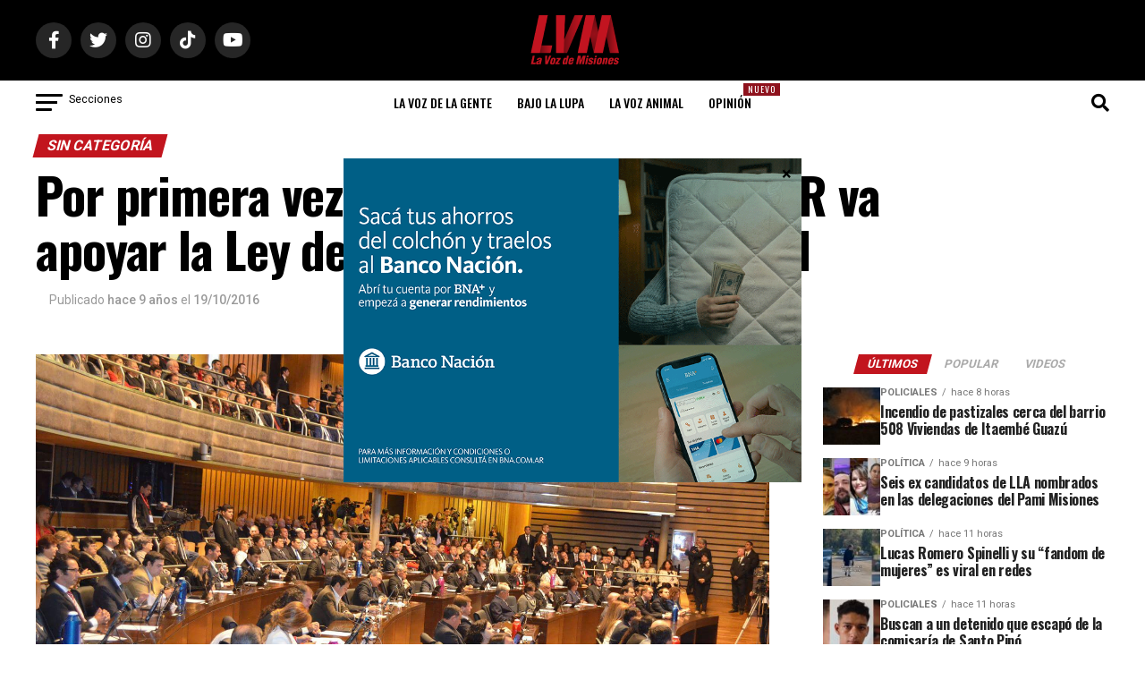

--- FILE ---
content_type: text/html; charset=utf-8
request_url: https://www.google.com/recaptcha/api2/aframe
body_size: 265
content:
<!DOCTYPE HTML><html><head><meta http-equiv="content-type" content="text/html; charset=UTF-8"></head><body><script nonce="uKVfT0sXt1eqhmMH-FU5Vg">/** Anti-fraud and anti-abuse applications only. See google.com/recaptcha */ try{var clients={'sodar':'https://pagead2.googlesyndication.com/pagead/sodar?'};window.addEventListener("message",function(a){try{if(a.source===window.parent){var b=JSON.parse(a.data);var c=clients[b['id']];if(c){var d=document.createElement('img');d.src=c+b['params']+'&rc='+(localStorage.getItem("rc::a")?sessionStorage.getItem("rc::b"):"");window.document.body.appendChild(d);sessionStorage.setItem("rc::e",parseInt(sessionStorage.getItem("rc::e")||0)+1);localStorage.setItem("rc::h",'1768895761762');}}}catch(b){}});window.parent.postMessage("_grecaptcha_ready", "*");}catch(b){}</script></body></html>